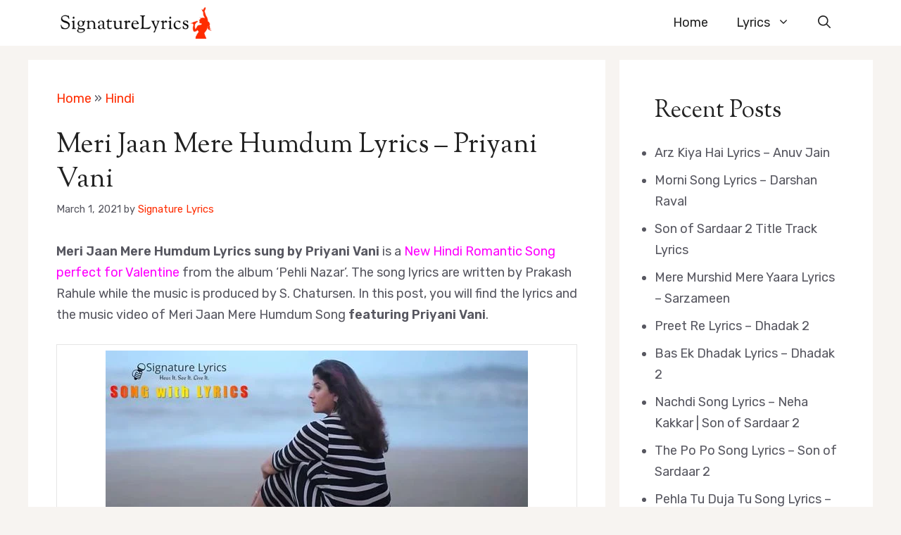

--- FILE ---
content_type: text/html; charset=utf-8
request_url: https://www.google.com/recaptcha/api2/aframe
body_size: 266
content:
<!DOCTYPE HTML><html><head><meta http-equiv="content-type" content="text/html; charset=UTF-8"></head><body><script nonce="NUs9viLk7-vF0AnsTyeK0g">/** Anti-fraud and anti-abuse applications only. See google.com/recaptcha */ try{var clients={'sodar':'https://pagead2.googlesyndication.com/pagead/sodar?'};window.addEventListener("message",function(a){try{if(a.source===window.parent){var b=JSON.parse(a.data);var c=clients[b['id']];if(c){var d=document.createElement('img');d.src=c+b['params']+'&rc='+(localStorage.getItem("rc::a")?sessionStorage.getItem("rc::b"):"");window.document.body.appendChild(d);sessionStorage.setItem("rc::e",parseInt(sessionStorage.getItem("rc::e")||0)+1);localStorage.setItem("rc::h",'1768929613845');}}}catch(b){}});window.parent.postMessage("_grecaptcha_ready", "*");}catch(b){}</script></body></html>

--- FILE ---
content_type: application/javascript; charset=utf-8
request_url: https://fundingchoicesmessages.google.com/f/AGSKWxXPOPntEcYoWjHIiHKWbONya5Z4OF0Gw-jxB8JKXD1DjE76sOCao9xwZLGu76PT5t1Ngq16T31QR0T5kaZBGSi7V2JYgr2Bl7d8yP0Dy2KK7Bbuee9oqp0ZiVgvzFt4avRl-tj96AYjkCRHS4Twjljh82DB51PEX6suIlKMhFjtusHifoTpeUT167SL/__ad_page__468x80-.biz/ad2/-affiliate-link..com/adx/
body_size: -1290
content:
window['8ab8a225-6fb1-44f4-911a-36f03c1597eb'] = true;